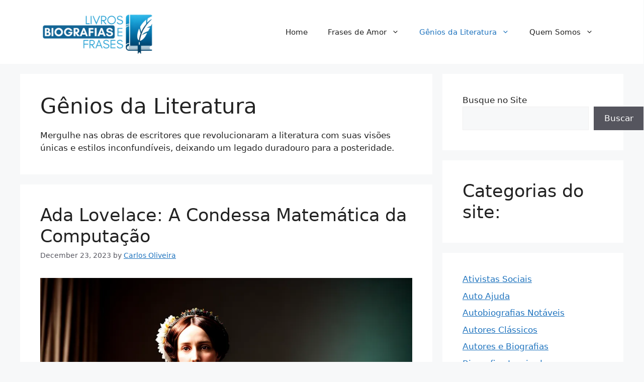

--- FILE ---
content_type: text/html; charset=UTF-8
request_url: https://www.livrosbiografiasefrases.com.br/category/genios-da-literatura/
body_size: 15583
content:
<!DOCTYPE html>
<html lang="en-US" prefix="og: https://ogp.me/ns#">
<head>
	<meta charset="UTF-8">
	    <style>
        #wpadminbar #wp-admin-bar-p404_free_top_button .ab-icon:before {
            content: "\f103";
            color: red;
            top: 2px;
        }
    </style>
<meta name="viewport" content="width=device-width, initial-scale=1">
<!-- Search Engine Optimization by Rank Math - https://rankmath.com/ -->
<title>Gênios da Literatura - Livro Biografia e Frases</title>
<meta name="description" content="Mergulhe nas obras de escritores que revolucionaram a literatura com suas visões únicas e estilos inconfundíveis, deixando um legado duradouro para a posteridade."/>
<meta name="robots" content="index, follow, max-snippet:-1, max-video-preview:-1, max-image-preview:large"/>
<link rel="canonical" href="https://www.livrosbiografiasefrases.com.br/category/genios-da-literatura/" />
<meta property="og:locale" content="en_US" />
<meta property="og:type" content="article" />
<meta property="og:title" content="Gênios da Literatura - Livro Biografia e Frases" />
<meta property="og:description" content="Mergulhe nas obras de escritores que revolucionaram a literatura com suas visões únicas e estilos inconfundíveis, deixando um legado duradouro para a posteridade." />
<meta property="og:url" content="https://www.livrosbiografiasefrases.com.br/category/genios-da-literatura/" />
<meta property="og:site_name" content="Livro Biografia e Frases" />
<meta name="twitter:card" content="summary_large_image" />
<meta name="twitter:title" content="Gênios da Literatura - Livro Biografia e Frases" />
<meta name="twitter:description" content="Mergulhe nas obras de escritores que revolucionaram a literatura com suas visões únicas e estilos inconfundíveis, deixando um legado duradouro para a posteridade." />
<meta name="twitter:label1" content="Posts" />
<meta name="twitter:data1" content="7" />
<script type="application/ld+json" class="rank-math-schema">{"@context":"https://schema.org","@graph":[{"@type":"Organization","@id":"https://www.livrosbiografiasefrases.com.br/#organization","name":"Livro Biografia e Frases","url":"https://www.livrosbiografiasefrases.com.br","logo":{"@type":"ImageObject","@id":"https://www.livrosbiografiasefrases.com.br/#logo","url":"https://imag.nyc3.digitaloceanspaces.com/lbf/2023/11/livros-biografias-frases-150x150.png","contentUrl":"https://imag.nyc3.digitaloceanspaces.com/lbf/2023/11/livros-biografias-frases-150x150.png","caption":"Livro Biografia e Frases","inLanguage":"en-US"}},{"@type":"WebSite","@id":"https://www.livrosbiografiasefrases.com.br/#website","url":"https://www.livrosbiografiasefrases.com.br","name":"Livro Biografia e Frases","publisher":{"@id":"https://www.livrosbiografiasefrases.com.br/#organization"},"inLanguage":"en-US"},{"@type":"CollectionPage","@id":"https://www.livrosbiografiasefrases.com.br/category/genios-da-literatura/#webpage","url":"https://www.livrosbiografiasefrases.com.br/category/genios-da-literatura/","name":"G\u00eanios da Literatura - Livro Biografia e Frases","isPartOf":{"@id":"https://www.livrosbiografiasefrases.com.br/#website"},"inLanguage":"en-US"}]}</script>
<!-- /Rank Math WordPress SEO plugin -->

<link rel="alternate" type="application/rss+xml" title="Livro Biografia e Frases &raquo; Feed" href="https://www.livrosbiografiasefrases.com.br/feed/" />
<link rel="alternate" type="application/rss+xml" title="Livro Biografia e Frases &raquo; Comments Feed" href="https://www.livrosbiografiasefrases.com.br/comments/feed/" />
<link rel="alternate" type="application/rss+xml" title="Livro Biografia e Frases &raquo; Gênios da Literatura Category Feed" href="https://www.livrosbiografiasefrases.com.br/category/genios-da-literatura/feed/" />
<style id='wp-img-auto-sizes-contain-inline-css'>
img:is([sizes=auto i],[sizes^="auto," i]){contain-intrinsic-size:3000px 1500px}
/*# sourceURL=wp-img-auto-sizes-contain-inline-css */
</style>
<style id='wp-emoji-styles-inline-css'>

	img.wp-smiley, img.emoji {
		display: inline !important;
		border: none !important;
		box-shadow: none !important;
		height: 1em !important;
		width: 1em !important;
		margin: 0 0.07em !important;
		vertical-align: -0.1em !important;
		background: none !important;
		padding: 0 !important;
	}
/*# sourceURL=wp-emoji-styles-inline-css */
</style>
<style id='wp-block-library-inline-css'>
:root{--wp-block-synced-color:#7a00df;--wp-block-synced-color--rgb:122,0,223;--wp-bound-block-color:var(--wp-block-synced-color);--wp-editor-canvas-background:#ddd;--wp-admin-theme-color:#007cba;--wp-admin-theme-color--rgb:0,124,186;--wp-admin-theme-color-darker-10:#006ba1;--wp-admin-theme-color-darker-10--rgb:0,107,160.5;--wp-admin-theme-color-darker-20:#005a87;--wp-admin-theme-color-darker-20--rgb:0,90,135;--wp-admin-border-width-focus:2px}@media (min-resolution:192dpi){:root{--wp-admin-border-width-focus:1.5px}}.wp-element-button{cursor:pointer}:root .has-very-light-gray-background-color{background-color:#eee}:root .has-very-dark-gray-background-color{background-color:#313131}:root .has-very-light-gray-color{color:#eee}:root .has-very-dark-gray-color{color:#313131}:root .has-vivid-green-cyan-to-vivid-cyan-blue-gradient-background{background:linear-gradient(135deg,#00d084,#0693e3)}:root .has-purple-crush-gradient-background{background:linear-gradient(135deg,#34e2e4,#4721fb 50%,#ab1dfe)}:root .has-hazy-dawn-gradient-background{background:linear-gradient(135deg,#faaca8,#dad0ec)}:root .has-subdued-olive-gradient-background{background:linear-gradient(135deg,#fafae1,#67a671)}:root .has-atomic-cream-gradient-background{background:linear-gradient(135deg,#fdd79a,#004a59)}:root .has-nightshade-gradient-background{background:linear-gradient(135deg,#330968,#31cdcf)}:root .has-midnight-gradient-background{background:linear-gradient(135deg,#020381,#2874fc)}:root{--wp--preset--font-size--normal:16px;--wp--preset--font-size--huge:42px}.has-regular-font-size{font-size:1em}.has-larger-font-size{font-size:2.625em}.has-normal-font-size{font-size:var(--wp--preset--font-size--normal)}.has-huge-font-size{font-size:var(--wp--preset--font-size--huge)}.has-text-align-center{text-align:center}.has-text-align-left{text-align:left}.has-text-align-right{text-align:right}.has-fit-text{white-space:nowrap!important}#end-resizable-editor-section{display:none}.aligncenter{clear:both}.items-justified-left{justify-content:flex-start}.items-justified-center{justify-content:center}.items-justified-right{justify-content:flex-end}.items-justified-space-between{justify-content:space-between}.screen-reader-text{border:0;clip-path:inset(50%);height:1px;margin:-1px;overflow:hidden;padding:0;position:absolute;width:1px;word-wrap:normal!important}.screen-reader-text:focus{background-color:#ddd;clip-path:none;color:#444;display:block;font-size:1em;height:auto;left:5px;line-height:normal;padding:15px 23px 14px;text-decoration:none;top:5px;width:auto;z-index:100000}html :where(.has-border-color){border-style:solid}html :where([style*=border-top-color]){border-top-style:solid}html :where([style*=border-right-color]){border-right-style:solid}html :where([style*=border-bottom-color]){border-bottom-style:solid}html :where([style*=border-left-color]){border-left-style:solid}html :where([style*=border-width]){border-style:solid}html :where([style*=border-top-width]){border-top-style:solid}html :where([style*=border-right-width]){border-right-style:solid}html :where([style*=border-bottom-width]){border-bottom-style:solid}html :where([style*=border-left-width]){border-left-style:solid}html :where(img[class*=wp-image-]){height:auto;max-width:100%}:where(figure){margin:0 0 1em}html :where(.is-position-sticky){--wp-admin--admin-bar--position-offset:var(--wp-admin--admin-bar--height,0px)}@media screen and (max-width:600px){html :where(.is-position-sticky){--wp-admin--admin-bar--position-offset:0px}}

/*# sourceURL=wp-block-library-inline-css */
</style><style id='wp-block-categories-inline-css'>
.wp-block-categories{box-sizing:border-box}.wp-block-categories.alignleft{margin-right:2em}.wp-block-categories.alignright{margin-left:2em}.wp-block-categories.wp-block-categories-dropdown.aligncenter{text-align:center}.wp-block-categories .wp-block-categories__label{display:block;width:100%}
/*# sourceURL=https://www.livrosbiografiasefrases.com.br/wp-includes/blocks/categories/style.min.css */
</style>
<style id='wp-block-heading-inline-css'>
h1:where(.wp-block-heading).has-background,h2:where(.wp-block-heading).has-background,h3:where(.wp-block-heading).has-background,h4:where(.wp-block-heading).has-background,h5:where(.wp-block-heading).has-background,h6:where(.wp-block-heading).has-background{padding:1.25em 2.375em}h1.has-text-align-left[style*=writing-mode]:where([style*=vertical-lr]),h1.has-text-align-right[style*=writing-mode]:where([style*=vertical-rl]),h2.has-text-align-left[style*=writing-mode]:where([style*=vertical-lr]),h2.has-text-align-right[style*=writing-mode]:where([style*=vertical-rl]),h3.has-text-align-left[style*=writing-mode]:where([style*=vertical-lr]),h3.has-text-align-right[style*=writing-mode]:where([style*=vertical-rl]),h4.has-text-align-left[style*=writing-mode]:where([style*=vertical-lr]),h4.has-text-align-right[style*=writing-mode]:where([style*=vertical-rl]),h5.has-text-align-left[style*=writing-mode]:where([style*=vertical-lr]),h5.has-text-align-right[style*=writing-mode]:where([style*=vertical-rl]),h6.has-text-align-left[style*=writing-mode]:where([style*=vertical-lr]),h6.has-text-align-right[style*=writing-mode]:where([style*=vertical-rl]){rotate:180deg}
/*# sourceURL=https://www.livrosbiografiasefrases.com.br/wp-includes/blocks/heading/style.min.css */
</style>
<style id='wp-block-search-inline-css'>
.wp-block-search__button{margin-left:10px;word-break:normal}.wp-block-search__button.has-icon{line-height:0}.wp-block-search__button svg{height:1.25em;min-height:24px;min-width:24px;width:1.25em;fill:currentColor;vertical-align:text-bottom}:where(.wp-block-search__button){border:1px solid #ccc;padding:6px 10px}.wp-block-search__inside-wrapper{display:flex;flex:auto;flex-wrap:nowrap;max-width:100%}.wp-block-search__label{width:100%}.wp-block-search.wp-block-search__button-only .wp-block-search__button{box-sizing:border-box;display:flex;flex-shrink:0;justify-content:center;margin-left:0;max-width:100%}.wp-block-search.wp-block-search__button-only .wp-block-search__inside-wrapper{min-width:0!important;transition-property:width}.wp-block-search.wp-block-search__button-only .wp-block-search__input{flex-basis:100%;transition-duration:.3s}.wp-block-search.wp-block-search__button-only.wp-block-search__searchfield-hidden,.wp-block-search.wp-block-search__button-only.wp-block-search__searchfield-hidden .wp-block-search__inside-wrapper{overflow:hidden}.wp-block-search.wp-block-search__button-only.wp-block-search__searchfield-hidden .wp-block-search__input{border-left-width:0!important;border-right-width:0!important;flex-basis:0;flex-grow:0;margin:0;min-width:0!important;padding-left:0!important;padding-right:0!important;width:0!important}:where(.wp-block-search__input){appearance:none;border:1px solid #949494;flex-grow:1;font-family:inherit;font-size:inherit;font-style:inherit;font-weight:inherit;letter-spacing:inherit;line-height:inherit;margin-left:0;margin-right:0;min-width:3rem;padding:8px;text-decoration:unset!important;text-transform:inherit}:where(.wp-block-search__button-inside .wp-block-search__inside-wrapper){background-color:#fff;border:1px solid #949494;box-sizing:border-box;padding:4px}:where(.wp-block-search__button-inside .wp-block-search__inside-wrapper) .wp-block-search__input{border:none;border-radius:0;padding:0 4px}:where(.wp-block-search__button-inside .wp-block-search__inside-wrapper) .wp-block-search__input:focus{outline:none}:where(.wp-block-search__button-inside .wp-block-search__inside-wrapper) :where(.wp-block-search__button){padding:4px 8px}.wp-block-search.aligncenter .wp-block-search__inside-wrapper{margin:auto}.wp-block[data-align=right] .wp-block-search.wp-block-search__button-only .wp-block-search__inside-wrapper{float:right}
/*# sourceURL=https://www.livrosbiografiasefrases.com.br/wp-includes/blocks/search/style.min.css */
</style>
<style id='global-styles-inline-css'>
:root{--wp--preset--aspect-ratio--square: 1;--wp--preset--aspect-ratio--4-3: 4/3;--wp--preset--aspect-ratio--3-4: 3/4;--wp--preset--aspect-ratio--3-2: 3/2;--wp--preset--aspect-ratio--2-3: 2/3;--wp--preset--aspect-ratio--16-9: 16/9;--wp--preset--aspect-ratio--9-16: 9/16;--wp--preset--color--black: #000000;--wp--preset--color--cyan-bluish-gray: #abb8c3;--wp--preset--color--white: #ffffff;--wp--preset--color--pale-pink: #f78da7;--wp--preset--color--vivid-red: #cf2e2e;--wp--preset--color--luminous-vivid-orange: #ff6900;--wp--preset--color--luminous-vivid-amber: #fcb900;--wp--preset--color--light-green-cyan: #7bdcb5;--wp--preset--color--vivid-green-cyan: #00d084;--wp--preset--color--pale-cyan-blue: #8ed1fc;--wp--preset--color--vivid-cyan-blue: #0693e3;--wp--preset--color--vivid-purple: #9b51e0;--wp--preset--color--contrast: var(--contrast);--wp--preset--color--contrast-2: var(--contrast-2);--wp--preset--color--contrast-3: var(--contrast-3);--wp--preset--color--base: var(--base);--wp--preset--color--base-2: var(--base-2);--wp--preset--color--base-3: var(--base-3);--wp--preset--color--accent: var(--accent);--wp--preset--gradient--vivid-cyan-blue-to-vivid-purple: linear-gradient(135deg,rgb(6,147,227) 0%,rgb(155,81,224) 100%);--wp--preset--gradient--light-green-cyan-to-vivid-green-cyan: linear-gradient(135deg,rgb(122,220,180) 0%,rgb(0,208,130) 100%);--wp--preset--gradient--luminous-vivid-amber-to-luminous-vivid-orange: linear-gradient(135deg,rgb(252,185,0) 0%,rgb(255,105,0) 100%);--wp--preset--gradient--luminous-vivid-orange-to-vivid-red: linear-gradient(135deg,rgb(255,105,0) 0%,rgb(207,46,46) 100%);--wp--preset--gradient--very-light-gray-to-cyan-bluish-gray: linear-gradient(135deg,rgb(238,238,238) 0%,rgb(169,184,195) 100%);--wp--preset--gradient--cool-to-warm-spectrum: linear-gradient(135deg,rgb(74,234,220) 0%,rgb(151,120,209) 20%,rgb(207,42,186) 40%,rgb(238,44,130) 60%,rgb(251,105,98) 80%,rgb(254,248,76) 100%);--wp--preset--gradient--blush-light-purple: linear-gradient(135deg,rgb(255,206,236) 0%,rgb(152,150,240) 100%);--wp--preset--gradient--blush-bordeaux: linear-gradient(135deg,rgb(254,205,165) 0%,rgb(254,45,45) 50%,rgb(107,0,62) 100%);--wp--preset--gradient--luminous-dusk: linear-gradient(135deg,rgb(255,203,112) 0%,rgb(199,81,192) 50%,rgb(65,88,208) 100%);--wp--preset--gradient--pale-ocean: linear-gradient(135deg,rgb(255,245,203) 0%,rgb(182,227,212) 50%,rgb(51,167,181) 100%);--wp--preset--gradient--electric-grass: linear-gradient(135deg,rgb(202,248,128) 0%,rgb(113,206,126) 100%);--wp--preset--gradient--midnight: linear-gradient(135deg,rgb(2,3,129) 0%,rgb(40,116,252) 100%);--wp--preset--font-size--small: 13px;--wp--preset--font-size--medium: 20px;--wp--preset--font-size--large: 36px;--wp--preset--font-size--x-large: 42px;--wp--preset--spacing--20: 0.44rem;--wp--preset--spacing--30: 0.67rem;--wp--preset--spacing--40: 1rem;--wp--preset--spacing--50: 1.5rem;--wp--preset--spacing--60: 2.25rem;--wp--preset--spacing--70: 3.38rem;--wp--preset--spacing--80: 5.06rem;--wp--preset--shadow--natural: 6px 6px 9px rgba(0, 0, 0, 0.2);--wp--preset--shadow--deep: 12px 12px 50px rgba(0, 0, 0, 0.4);--wp--preset--shadow--sharp: 6px 6px 0px rgba(0, 0, 0, 0.2);--wp--preset--shadow--outlined: 6px 6px 0px -3px rgb(255, 255, 255), 6px 6px rgb(0, 0, 0);--wp--preset--shadow--crisp: 6px 6px 0px rgb(0, 0, 0);}:where(.is-layout-flex){gap: 0.5em;}:where(.is-layout-grid){gap: 0.5em;}body .is-layout-flex{display: flex;}.is-layout-flex{flex-wrap: wrap;align-items: center;}.is-layout-flex > :is(*, div){margin: 0;}body .is-layout-grid{display: grid;}.is-layout-grid > :is(*, div){margin: 0;}:where(.wp-block-columns.is-layout-flex){gap: 2em;}:where(.wp-block-columns.is-layout-grid){gap: 2em;}:where(.wp-block-post-template.is-layout-flex){gap: 1.25em;}:where(.wp-block-post-template.is-layout-grid){gap: 1.25em;}.has-black-color{color: var(--wp--preset--color--black) !important;}.has-cyan-bluish-gray-color{color: var(--wp--preset--color--cyan-bluish-gray) !important;}.has-white-color{color: var(--wp--preset--color--white) !important;}.has-pale-pink-color{color: var(--wp--preset--color--pale-pink) !important;}.has-vivid-red-color{color: var(--wp--preset--color--vivid-red) !important;}.has-luminous-vivid-orange-color{color: var(--wp--preset--color--luminous-vivid-orange) !important;}.has-luminous-vivid-amber-color{color: var(--wp--preset--color--luminous-vivid-amber) !important;}.has-light-green-cyan-color{color: var(--wp--preset--color--light-green-cyan) !important;}.has-vivid-green-cyan-color{color: var(--wp--preset--color--vivid-green-cyan) !important;}.has-pale-cyan-blue-color{color: var(--wp--preset--color--pale-cyan-blue) !important;}.has-vivid-cyan-blue-color{color: var(--wp--preset--color--vivid-cyan-blue) !important;}.has-vivid-purple-color{color: var(--wp--preset--color--vivid-purple) !important;}.has-black-background-color{background-color: var(--wp--preset--color--black) !important;}.has-cyan-bluish-gray-background-color{background-color: var(--wp--preset--color--cyan-bluish-gray) !important;}.has-white-background-color{background-color: var(--wp--preset--color--white) !important;}.has-pale-pink-background-color{background-color: var(--wp--preset--color--pale-pink) !important;}.has-vivid-red-background-color{background-color: var(--wp--preset--color--vivid-red) !important;}.has-luminous-vivid-orange-background-color{background-color: var(--wp--preset--color--luminous-vivid-orange) !important;}.has-luminous-vivid-amber-background-color{background-color: var(--wp--preset--color--luminous-vivid-amber) !important;}.has-light-green-cyan-background-color{background-color: var(--wp--preset--color--light-green-cyan) !important;}.has-vivid-green-cyan-background-color{background-color: var(--wp--preset--color--vivid-green-cyan) !important;}.has-pale-cyan-blue-background-color{background-color: var(--wp--preset--color--pale-cyan-blue) !important;}.has-vivid-cyan-blue-background-color{background-color: var(--wp--preset--color--vivid-cyan-blue) !important;}.has-vivid-purple-background-color{background-color: var(--wp--preset--color--vivid-purple) !important;}.has-black-border-color{border-color: var(--wp--preset--color--black) !important;}.has-cyan-bluish-gray-border-color{border-color: var(--wp--preset--color--cyan-bluish-gray) !important;}.has-white-border-color{border-color: var(--wp--preset--color--white) !important;}.has-pale-pink-border-color{border-color: var(--wp--preset--color--pale-pink) !important;}.has-vivid-red-border-color{border-color: var(--wp--preset--color--vivid-red) !important;}.has-luminous-vivid-orange-border-color{border-color: var(--wp--preset--color--luminous-vivid-orange) !important;}.has-luminous-vivid-amber-border-color{border-color: var(--wp--preset--color--luminous-vivid-amber) !important;}.has-light-green-cyan-border-color{border-color: var(--wp--preset--color--light-green-cyan) !important;}.has-vivid-green-cyan-border-color{border-color: var(--wp--preset--color--vivid-green-cyan) !important;}.has-pale-cyan-blue-border-color{border-color: var(--wp--preset--color--pale-cyan-blue) !important;}.has-vivid-cyan-blue-border-color{border-color: var(--wp--preset--color--vivid-cyan-blue) !important;}.has-vivid-purple-border-color{border-color: var(--wp--preset--color--vivid-purple) !important;}.has-vivid-cyan-blue-to-vivid-purple-gradient-background{background: var(--wp--preset--gradient--vivid-cyan-blue-to-vivid-purple) !important;}.has-light-green-cyan-to-vivid-green-cyan-gradient-background{background: var(--wp--preset--gradient--light-green-cyan-to-vivid-green-cyan) !important;}.has-luminous-vivid-amber-to-luminous-vivid-orange-gradient-background{background: var(--wp--preset--gradient--luminous-vivid-amber-to-luminous-vivid-orange) !important;}.has-luminous-vivid-orange-to-vivid-red-gradient-background{background: var(--wp--preset--gradient--luminous-vivid-orange-to-vivid-red) !important;}.has-very-light-gray-to-cyan-bluish-gray-gradient-background{background: var(--wp--preset--gradient--very-light-gray-to-cyan-bluish-gray) !important;}.has-cool-to-warm-spectrum-gradient-background{background: var(--wp--preset--gradient--cool-to-warm-spectrum) !important;}.has-blush-light-purple-gradient-background{background: var(--wp--preset--gradient--blush-light-purple) !important;}.has-blush-bordeaux-gradient-background{background: var(--wp--preset--gradient--blush-bordeaux) !important;}.has-luminous-dusk-gradient-background{background: var(--wp--preset--gradient--luminous-dusk) !important;}.has-pale-ocean-gradient-background{background: var(--wp--preset--gradient--pale-ocean) !important;}.has-electric-grass-gradient-background{background: var(--wp--preset--gradient--electric-grass) !important;}.has-midnight-gradient-background{background: var(--wp--preset--gradient--midnight) !important;}.has-small-font-size{font-size: var(--wp--preset--font-size--small) !important;}.has-medium-font-size{font-size: var(--wp--preset--font-size--medium) !important;}.has-large-font-size{font-size: var(--wp--preset--font-size--large) !important;}.has-x-large-font-size{font-size: var(--wp--preset--font-size--x-large) !important;}
/*# sourceURL=global-styles-inline-css */
</style>

<style id='classic-theme-styles-inline-css'>
/*! This file is auto-generated */
.wp-block-button__link{color:#fff;background-color:#32373c;border-radius:9999px;box-shadow:none;text-decoration:none;padding:calc(.667em + 2px) calc(1.333em + 2px);font-size:1.125em}.wp-block-file__button{background:#32373c;color:#fff;text-decoration:none}
/*# sourceURL=/wp-includes/css/classic-themes.min.css */
</style>
<link rel='stylesheet' id='generate-style-css' href='https://www.livrosbiografiasefrases.com.br/wp-content/themes/generatepress/assets/css/main.min.css?ver=3.5.1' media='all' />
<style id='generate-style-inline-css'>
body{background-color:var(--base-2);color:var(--contrast);}a{color:var(--accent);}a{text-decoration:underline;}.entry-title a, .site-branding a, a.button, .wp-block-button__link, .main-navigation a{text-decoration:none;}a:hover, a:focus, a:active{color:var(--contrast);}.wp-block-group__inner-container{max-width:1200px;margin-left:auto;margin-right:auto;}.site-header .header-image{width:240px;}:root{--contrast:#222222;--contrast-2:#575760;--contrast-3:#b2b2be;--base:#f0f0f0;--base-2:#f7f8f9;--base-3:#ffffff;--accent:#1e73be;}:root .has-contrast-color{color:var(--contrast);}:root .has-contrast-background-color{background-color:var(--contrast);}:root .has-contrast-2-color{color:var(--contrast-2);}:root .has-contrast-2-background-color{background-color:var(--contrast-2);}:root .has-contrast-3-color{color:var(--contrast-3);}:root .has-contrast-3-background-color{background-color:var(--contrast-3);}:root .has-base-color{color:var(--base);}:root .has-base-background-color{background-color:var(--base);}:root .has-base-2-color{color:var(--base-2);}:root .has-base-2-background-color{background-color:var(--base-2);}:root .has-base-3-color{color:var(--base-3);}:root .has-base-3-background-color{background-color:var(--base-3);}:root .has-accent-color{color:var(--accent);}:root .has-accent-background-color{background-color:var(--accent);}.top-bar{background-color:#636363;color:#ffffff;}.top-bar a{color:#ffffff;}.top-bar a:hover{color:#303030;}.site-header{background-color:var(--base-3);}.main-title a,.main-title a:hover{color:var(--contrast);}.site-description{color:var(--contrast-2);}.mobile-menu-control-wrapper .menu-toggle,.mobile-menu-control-wrapper .menu-toggle:hover,.mobile-menu-control-wrapper .menu-toggle:focus,.has-inline-mobile-toggle #site-navigation.toggled{background-color:rgba(0, 0, 0, 0.02);}.main-navigation,.main-navigation ul ul{background-color:var(--base-3);}.main-navigation .main-nav ul li a, .main-navigation .menu-toggle, .main-navigation .menu-bar-items{color:var(--contrast);}.main-navigation .main-nav ul li:not([class*="current-menu-"]):hover > a, .main-navigation .main-nav ul li:not([class*="current-menu-"]):focus > a, .main-navigation .main-nav ul li.sfHover:not([class*="current-menu-"]) > a, .main-navigation .menu-bar-item:hover > a, .main-navigation .menu-bar-item.sfHover > a{color:var(--accent);}button.menu-toggle:hover,button.menu-toggle:focus{color:var(--contrast);}.main-navigation .main-nav ul li[class*="current-menu-"] > a{color:var(--accent);}.navigation-search input[type="search"],.navigation-search input[type="search"]:active, .navigation-search input[type="search"]:focus, .main-navigation .main-nav ul li.search-item.active > a, .main-navigation .menu-bar-items .search-item.active > a{color:var(--accent);}.main-navigation ul ul{background-color:var(--base);}.separate-containers .inside-article, .separate-containers .comments-area, .separate-containers .page-header, .one-container .container, .separate-containers .paging-navigation, .inside-page-header{background-color:var(--base-3);}.entry-title a{color:var(--contrast);}.entry-title a:hover{color:var(--contrast-2);}.entry-meta{color:var(--contrast-2);}.sidebar .widget{background-color:var(--base-3);}.footer-widgets{background-color:var(--base-3);}.site-info{background-color:var(--base-3);}input[type="text"],input[type="email"],input[type="url"],input[type="password"],input[type="search"],input[type="tel"],input[type="number"],textarea,select{color:var(--contrast);background-color:var(--base-2);border-color:var(--base);}input[type="text"]:focus,input[type="email"]:focus,input[type="url"]:focus,input[type="password"]:focus,input[type="search"]:focus,input[type="tel"]:focus,input[type="number"]:focus,textarea:focus,select:focus{color:var(--contrast);background-color:var(--base-2);border-color:var(--contrast-3);}button,html input[type="button"],input[type="reset"],input[type="submit"],a.button,a.wp-block-button__link:not(.has-background){color:#ffffff;background-color:#55555e;}button:hover,html input[type="button"]:hover,input[type="reset"]:hover,input[type="submit"]:hover,a.button:hover,button:focus,html input[type="button"]:focus,input[type="reset"]:focus,input[type="submit"]:focus,a.button:focus,a.wp-block-button__link:not(.has-background):active,a.wp-block-button__link:not(.has-background):focus,a.wp-block-button__link:not(.has-background):hover{color:#ffffff;background-color:#3f4047;}a.generate-back-to-top{background-color:rgba( 0,0,0,0.4 );color:#ffffff;}a.generate-back-to-top:hover,a.generate-back-to-top:focus{background-color:rgba( 0,0,0,0.6 );color:#ffffff;}:root{--gp-search-modal-bg-color:var(--base-3);--gp-search-modal-text-color:var(--contrast);--gp-search-modal-overlay-bg-color:rgba(0,0,0,0.2);}@media (max-width:768px){.main-navigation .menu-bar-item:hover > a, .main-navigation .menu-bar-item.sfHover > a{background:none;color:var(--contrast);}}.nav-below-header .main-navigation .inside-navigation.grid-container, .nav-above-header .main-navigation .inside-navigation.grid-container{padding:0px 20px 0px 20px;}.site-main .wp-block-group__inner-container{padding:40px;}.separate-containers .paging-navigation{padding-top:20px;padding-bottom:20px;}.entry-content .alignwide, body:not(.no-sidebar) .entry-content .alignfull{margin-left:-40px;width:calc(100% + 80px);max-width:calc(100% + 80px);}.rtl .menu-item-has-children .dropdown-menu-toggle{padding-left:20px;}.rtl .main-navigation .main-nav ul li.menu-item-has-children > a{padding-right:20px;}@media (max-width:768px){.separate-containers .inside-article, .separate-containers .comments-area, .separate-containers .page-header, .separate-containers .paging-navigation, .one-container .site-content, .inside-page-header{padding:30px;}.site-main .wp-block-group__inner-container{padding:30px;}.inside-top-bar{padding-right:30px;padding-left:30px;}.inside-header{padding-right:30px;padding-left:30px;}.widget-area .widget{padding-top:30px;padding-right:30px;padding-bottom:30px;padding-left:30px;}.footer-widgets-container{padding-top:30px;padding-right:30px;padding-bottom:30px;padding-left:30px;}.inside-site-info{padding-right:30px;padding-left:30px;}.entry-content .alignwide, body:not(.no-sidebar) .entry-content .alignfull{margin-left:-30px;width:calc(100% + 60px);max-width:calc(100% + 60px);}.one-container .site-main .paging-navigation{margin-bottom:20px;}}/* End cached CSS */.is-right-sidebar{width:30%;}.is-left-sidebar{width:30%;}.site-content .content-area{width:70%;}@media (max-width:768px){.main-navigation .menu-toggle,.sidebar-nav-mobile:not(#sticky-placeholder){display:block;}.main-navigation ul,.gen-sidebar-nav,.main-navigation:not(.slideout-navigation):not(.toggled) .main-nav > ul,.has-inline-mobile-toggle #site-navigation .inside-navigation > *:not(.navigation-search):not(.main-nav){display:none;}.nav-align-right .inside-navigation,.nav-align-center .inside-navigation{justify-content:space-between;}.has-inline-mobile-toggle .mobile-menu-control-wrapper{display:flex;flex-wrap:wrap;}.has-inline-mobile-toggle .inside-header{flex-direction:row;text-align:left;flex-wrap:wrap;}.has-inline-mobile-toggle .header-widget,.has-inline-mobile-toggle #site-navigation{flex-basis:100%;}.nav-float-left .has-inline-mobile-toggle #site-navigation{order:10;}}
/*# sourceURL=generate-style-inline-css */
</style>
<style id='akismet-widget-style-inline-css'>

			.a-stats {
				--akismet-color-mid-green: #357b49;
				--akismet-color-white: #fff;
				--akismet-color-light-grey: #f6f7f7;

				max-width: 350px;
				width: auto;
			}

			.a-stats * {
				all: unset;
				box-sizing: border-box;
			}

			.a-stats strong {
				font-weight: 600;
			}

			.a-stats a.a-stats__link,
			.a-stats a.a-stats__link:visited,
			.a-stats a.a-stats__link:active {
				background: var(--akismet-color-mid-green);
				border: none;
				box-shadow: none;
				border-radius: 8px;
				color: var(--akismet-color-white);
				cursor: pointer;
				display: block;
				font-family: -apple-system, BlinkMacSystemFont, 'Segoe UI', 'Roboto', 'Oxygen-Sans', 'Ubuntu', 'Cantarell', 'Helvetica Neue', sans-serif;
				font-weight: 500;
				padding: 12px;
				text-align: center;
				text-decoration: none;
				transition: all 0.2s ease;
			}

			/* Extra specificity to deal with TwentyTwentyOne focus style */
			.widget .a-stats a.a-stats__link:focus {
				background: var(--akismet-color-mid-green);
				color: var(--akismet-color-white);
				text-decoration: none;
			}

			.a-stats a.a-stats__link:hover {
				filter: brightness(110%);
				box-shadow: 0 4px 12px rgba(0, 0, 0, 0.06), 0 0 2px rgba(0, 0, 0, 0.16);
			}

			.a-stats .count {
				color: var(--akismet-color-white);
				display: block;
				font-size: 1.5em;
				line-height: 1.4;
				padding: 0 13px;
				white-space: nowrap;
			}
		
/*# sourceURL=akismet-widget-style-inline-css */
</style>
<link rel="https://api.w.org/" href="https://www.livrosbiografiasefrases.com.br/wp-json/" /><link rel="alternate" title="JSON" type="application/json" href="https://www.livrosbiografiasefrases.com.br/wp-json/wp/v2/categories/8" /><link rel="EditURI" type="application/rsd+xml" title="RSD" href="https://www.livrosbiografiasefrases.com.br/xmlrpc.php?rsd" />
<meta name="generator" content="WordPress 6.9" />
<style type="text/css">.aawp .aawp-tb__row--highlight{background-color:#256aaf;}.aawp .aawp-tb__row--highlight{color:#fff;}.aawp .aawp-tb__row--highlight a{color:#fff;}</style><link rel="icon" href="https://imag.nyc3.digitaloceanspaces.com/lbf/2023/11/cropped-LOGO-pequena-32x32.jpg" sizes="32x32" />
<link rel="icon" href="https://imag.nyc3.digitaloceanspaces.com/lbf/2023/11/cropped-LOGO-pequena-192x192.jpg" sizes="192x192" />
<link rel="apple-touch-icon" href="https://imag.nyc3.digitaloceanspaces.com/lbf/2023/11/cropped-LOGO-pequena-180x180.jpg" />
<meta name="msapplication-TileImage" content="https://imag.nyc3.digitaloceanspaces.com/lbf/2023/11/cropped-LOGO-pequena-270x270.jpg" />
		<style id="wp-custom-css">
			.entry-content img {
 clip-path: inset(0 0 15% 0); /* Recorta 10% da parte inferior da imagem */
 margin-bottom: -50px;	
}
.featured-image {
    display: none; /* Isso irá esconder a imagem destacada */
	
}
		</style>
		</head>

<body class="archive category category-genios-da-literatura category-8 wp-custom-logo wp-embed-responsive wp-theme-generatepress aawp-custom right-sidebar nav-float-right separate-containers header-aligned-left dropdown-hover" itemtype="https://schema.org/Blog" itemscope>
	<a class="screen-reader-text skip-link" href="#content" title="Skip to content">Skip to content</a>		<header class="site-header has-inline-mobile-toggle" id="masthead" aria-label="Site"  itemtype="https://schema.org/WPHeader" itemscope>
			<div class="inside-header grid-container">
				<div class="site-logo">
					<a href="https://www.livrosbiografiasefrases.com.br/" rel="home">
						<img  class="header-image is-logo-image" alt="Livro Biografia e Frases" src="https://imag.nyc3.digitaloceanspaces.com/lbf/2023/11/livros-biografias-frases.png" width="550" height="200" />
					</a>
				</div>	<nav class="main-navigation mobile-menu-control-wrapper" id="mobile-menu-control-wrapper" aria-label="Mobile Toggle">
				<button data-nav="site-navigation" class="menu-toggle" aria-controls="primary-menu" aria-expanded="false">
			<span class="gp-icon icon-menu-bars"><svg viewBox="0 0 512 512" aria-hidden="true" xmlns="http://www.w3.org/2000/svg" width="1em" height="1em"><path d="M0 96c0-13.255 10.745-24 24-24h464c13.255 0 24 10.745 24 24s-10.745 24-24 24H24c-13.255 0-24-10.745-24-24zm0 160c0-13.255 10.745-24 24-24h464c13.255 0 24 10.745 24 24s-10.745 24-24 24H24c-13.255 0-24-10.745-24-24zm0 160c0-13.255 10.745-24 24-24h464c13.255 0 24 10.745 24 24s-10.745 24-24 24H24c-13.255 0-24-10.745-24-24z" /></svg><svg viewBox="0 0 512 512" aria-hidden="true" xmlns="http://www.w3.org/2000/svg" width="1em" height="1em"><path d="M71.029 71.029c9.373-9.372 24.569-9.372 33.942 0L256 222.059l151.029-151.03c9.373-9.372 24.569-9.372 33.942 0 9.372 9.373 9.372 24.569 0 33.942L289.941 256l151.03 151.029c9.372 9.373 9.372 24.569 0 33.942-9.373 9.372-24.569 9.372-33.942 0L256 289.941l-151.029 151.03c-9.373 9.372-24.569 9.372-33.942 0-9.372-9.373-9.372-24.569 0-33.942L222.059 256 71.029 104.971c-9.372-9.373-9.372-24.569 0-33.942z" /></svg></span><span class="screen-reader-text">Menu</span>		</button>
	</nav>
			<nav class="main-navigation sub-menu-right" id="site-navigation" aria-label="Primary"  itemtype="https://schema.org/SiteNavigationElement" itemscope>
			<div class="inside-navigation grid-container">
								<button class="menu-toggle" aria-controls="primary-menu" aria-expanded="false">
					<span class="gp-icon icon-menu-bars"><svg viewBox="0 0 512 512" aria-hidden="true" xmlns="http://www.w3.org/2000/svg" width="1em" height="1em"><path d="M0 96c0-13.255 10.745-24 24-24h464c13.255 0 24 10.745 24 24s-10.745 24-24 24H24c-13.255 0-24-10.745-24-24zm0 160c0-13.255 10.745-24 24-24h464c13.255 0 24 10.745 24 24s-10.745 24-24 24H24c-13.255 0-24-10.745-24-24zm0 160c0-13.255 10.745-24 24-24h464c13.255 0 24 10.745 24 24s-10.745 24-24 24H24c-13.255 0-24-10.745-24-24z" /></svg><svg viewBox="0 0 512 512" aria-hidden="true" xmlns="http://www.w3.org/2000/svg" width="1em" height="1em"><path d="M71.029 71.029c9.373-9.372 24.569-9.372 33.942 0L256 222.059l151.029-151.03c9.373-9.372 24.569-9.372 33.942 0 9.372 9.373 9.372 24.569 0 33.942L289.941 256l151.03 151.029c9.372 9.373 9.372 24.569 0 33.942-9.373 9.372-24.569 9.372-33.942 0L256 289.941l-151.029 151.03c-9.373 9.372-24.569 9.372-33.942 0-9.372-9.373-9.372-24.569 0-33.942L222.059 256 71.029 104.971c-9.372-9.373-9.372-24.569 0-33.942z" /></svg></span><span class="mobile-menu">Menu</span>				</button>
				<div id="primary-menu" class="main-nav"><ul id="menu-menu" class=" menu sf-menu"><li id="menu-item-65" class="menu-item menu-item-type-custom menu-item-object-custom menu-item-home menu-item-65"><a href="https://www.livrosbiografiasefrases.com.br/">Home</a></li>
<li id="menu-item-49" class="menu-item menu-item-type-taxonomy menu-item-object-category menu-item-has-children menu-item-49"><a href="https://www.livrosbiografiasefrases.com.br/category/frases-de-amor/">Frases de Amor<span role="presentation" class="dropdown-menu-toggle"><span class="gp-icon icon-arrow"><svg viewBox="0 0 330 512" aria-hidden="true" xmlns="http://www.w3.org/2000/svg" width="1em" height="1em"><path d="M305.913 197.085c0 2.266-1.133 4.815-2.833 6.514L171.087 335.593c-1.7 1.7-4.249 2.832-6.515 2.832s-4.815-1.133-6.515-2.832L26.064 203.599c-1.7-1.7-2.832-4.248-2.832-6.514s1.132-4.816 2.832-6.515l14.162-14.163c1.7-1.699 3.966-2.832 6.515-2.832 2.266 0 4.815 1.133 6.515 2.832l111.316 111.317 111.316-111.317c1.7-1.699 4.249-2.832 6.515-2.832s4.815 1.133 6.515 2.832l14.162 14.163c1.7 1.7 2.833 4.249 2.833 6.515z" /></svg></span></span></a>
<ul class="sub-menu">
	<li id="menu-item-41" class="menu-item menu-item-type-taxonomy menu-item-object-category menu-item-41"><a href="https://www.livrosbiografiasefrases.com.br/category/autores-classicos/">Autores Clássicos</a></li>
	<li id="menu-item-40" class="menu-item menu-item-type-taxonomy menu-item-object-category menu-item-40"><a href="https://www.livrosbiografiasefrases.com.br/category/autobiografias-notaveis/">Autobiografias Notáveis</a></li>
	<li id="menu-item-42" class="menu-item menu-item-type-taxonomy menu-item-object-category menu-item-42"><a href="https://www.livrosbiografiasefrases.com.br/category/biografias-inspiradoras/">Biografias Inspiradoras</a></li>
	<li id="menu-item-43" class="menu-item menu-item-type-taxonomy menu-item-object-category menu-item-43"><a href="https://www.livrosbiografiasefrases.com.br/category/citacoes-de-filmes/">Citações de Filmes</a></li>
	<li id="menu-item-44" class="menu-item menu-item-type-taxonomy menu-item-object-category menu-item-44"><a href="https://www.livrosbiografiasefrases.com.br/category/colecao-de-poetas/">Coleção de Poetas</a></li>
	<li id="menu-item-45" class="menu-item menu-item-type-taxonomy menu-item-object-category menu-item-45"><a href="https://www.livrosbiografiasefrases.com.br/category/empoderamento-feminino/">Empoderamento Feminino</a></li>
	<li id="menu-item-50" class="menu-item menu-item-type-taxonomy menu-item-object-category menu-item-50"><a href="https://www.livrosbiografiasefrases.com.br/category/frases-de-empreendedores/">Frases de Empreendedores</a></li>
	<li id="menu-item-51" class="menu-item menu-item-type-taxonomy menu-item-object-category menu-item-51"><a href="https://www.livrosbiografiasefrases.com.br/category/frases-de-sabedoria/">Frases de Sabedoria</a></li>
	<li id="menu-item-58" class="menu-item menu-item-type-taxonomy menu-item-object-category menu-item-58"><a href="https://www.livrosbiografiasefrases.com.br/category/literatura-infantojuvenil/">Literatura Infantojuvenil</a></li>
	<li id="menu-item-52" class="menu-item menu-item-type-taxonomy menu-item-object-category menu-item-52"><a href="https://www.livrosbiografiasefrases.com.br/category/frases-motivacionais/">Frases Motivacionais</a></li>
</ul>
</li>
<li id="menu-item-53" class="menu-item menu-item-type-taxonomy menu-item-object-category current-menu-item menu-item-has-children menu-item-53"><a href="https://www.livrosbiografiasefrases.com.br/category/genios-da-literatura/" aria-current="page">Gênios da Literatura<span role="presentation" class="dropdown-menu-toggle"><span class="gp-icon icon-arrow"><svg viewBox="0 0 330 512" aria-hidden="true" xmlns="http://www.w3.org/2000/svg" width="1em" height="1em"><path d="M305.913 197.085c0 2.266-1.133 4.815-2.833 6.514L171.087 335.593c-1.7 1.7-4.249 2.832-6.515 2.832s-4.815-1.133-6.515-2.832L26.064 203.599c-1.7-1.7-2.832-4.248-2.832-6.514s1.132-4.816 2.832-6.515l14.162-14.163c1.7-1.699 3.966-2.832 6.515-2.832 2.266 0 4.815 1.133 6.515 2.832l111.316 111.317 111.316-111.317c1.7-1.699 4.249-2.832 6.515-2.832s4.815 1.133 6.515 2.832l14.162 14.163c1.7 1.7 2.833 4.249 2.833 6.515z" /></svg></span></span></a>
<ul class="sub-menu">
	<li id="menu-item-39" class="menu-item menu-item-type-taxonomy menu-item-object-category menu-item-39"><a href="https://www.livrosbiografiasefrases.com.br/category/ativistas-sociais/">Ativistas Sociais</a></li>
	<li id="menu-item-46" class="menu-item menu-item-type-taxonomy menu-item-object-category menu-item-46"><a href="https://www.livrosbiografiasefrases.com.br/category/escritores-contemporaneos/">Escritores Contemporâneos</a></li>
	<li id="menu-item-47" class="menu-item menu-item-type-taxonomy menu-item-object-category menu-item-47"><a href="https://www.livrosbiografiasefrases.com.br/category/figuras-historicas/">Figuras Históricas</a></li>
	<li id="menu-item-48" class="menu-item menu-item-type-taxonomy menu-item-object-category menu-item-48"><a href="https://www.livrosbiografiasefrases.com.br/category/filosofos-e-pensadores/">Filósofos e Pensadores</a></li>
	<li id="menu-item-54" class="menu-item menu-item-type-taxonomy menu-item-object-category menu-item-54"><a href="https://www.livrosbiografiasefrases.com.br/category/historias-de-sucesso/">Histórias de Sucesso</a></li>
	<li id="menu-item-55" class="menu-item menu-item-type-taxonomy menu-item-object-category menu-item-55"><a href="https://www.livrosbiografiasefrases.com.br/category/icones-da-musica/">Ícones da Música</a></li>
	<li id="menu-item-56" class="menu-item menu-item-type-taxonomy menu-item-object-category menu-item-56"><a href="https://www.livrosbiografiasefrases.com.br/category/lendas-do-esporte/">Lendas do Esporte</a></li>
	<li id="menu-item-60" class="menu-item menu-item-type-taxonomy menu-item-object-category menu-item-60"><a href="https://www.livrosbiografiasefrases.com.br/category/pensadores-modernos/">Pensadores Modernos</a></li>
	<li id="menu-item-61" class="menu-item menu-item-type-taxonomy menu-item-object-category menu-item-61"><a href="https://www.livrosbiografiasefrases.com.br/category/pioneiros-da-ciencia/">Pioneiros da Ciência</a></li>
	<li id="menu-item-59" class="menu-item menu-item-type-taxonomy menu-item-object-category menu-item-59"><a href="https://www.livrosbiografiasefrases.com.br/category/memorias-de-atletas/">Memórias de Atletas</a></li>
	<li id="menu-item-57" class="menu-item menu-item-type-taxonomy menu-item-object-category menu-item-57"><a href="https://www.livrosbiografiasefrases.com.br/category/lideres-mundiais/">Líderes Mundiais</a></li>
	<li id="menu-item-63" class="menu-item menu-item-type-taxonomy menu-item-object-category menu-item-63"><a href="https://www.livrosbiografiasefrases.com.br/category/vidas-de-santos/">Vidas de Santos</a></li>
	<li id="menu-item-64" class="menu-item menu-item-type-taxonomy menu-item-object-category menu-item-64"><a href="https://www.livrosbiografiasefrases.com.br/category/visionarios-da-tecnologia/">Visionários da Tecnologia</a></li>
</ul>
</li>
<li id="menu-item-68" class="menu-item menu-item-type-post_type menu-item-object-page menu-item-has-children menu-item-68"><a href="https://www.livrosbiografiasefrases.com.br/quem-somos/">Quem Somos<span role="presentation" class="dropdown-menu-toggle"><span class="gp-icon icon-arrow"><svg viewBox="0 0 330 512" aria-hidden="true" xmlns="http://www.w3.org/2000/svg" width="1em" height="1em"><path d="M305.913 197.085c0 2.266-1.133 4.815-2.833 6.514L171.087 335.593c-1.7 1.7-4.249 2.832-6.515 2.832s-4.815-1.133-6.515-2.832L26.064 203.599c-1.7-1.7-2.832-4.248-2.832-6.514s1.132-4.816 2.832-6.515l14.162-14.163c1.7-1.699 3.966-2.832 6.515-2.832 2.266 0 4.815 1.133 6.515 2.832l111.316 111.317 111.316-111.317c1.7-1.699 4.249-2.832 6.515-2.832s4.815 1.133 6.515 2.832l14.162 14.163c1.7 1.7 2.833 4.249 2.833 6.515z" /></svg></span></span></a>
<ul class="sub-menu">
	<li id="menu-item-66" class="menu-item menu-item-type-post_type menu-item-object-page menu-item-66"><a href="https://www.livrosbiografiasefrases.com.br/termos-de-uso/">Termos de Uso</a></li>
	<li id="menu-item-67" class="menu-item menu-item-type-post_type menu-item-object-page menu-item-67"><a href="https://www.livrosbiografiasefrases.com.br/politica-de-privacidade/">Política de Privacidade</a></li>
</ul>
</li>
</ul></div>			</div>
		</nav>
					</div>
		</header>
		
	<div class="site grid-container container hfeed" id="page">
				<div class="site-content" id="content">
			
	<div class="content-area" id="primary">
		<main class="site-main" id="main">
					<header class="page-header" aria-label="Page">
			
			<h1 class="page-title">
				Gênios da Literatura			</h1>

			<div class="taxonomy-description"><p>Mergulhe nas obras de escritores que revolucionaram a literatura com suas visões únicas e estilos inconfundíveis, deixando um legado duradouro para a posteridade.</p>
</div>		</header>
		<article id="post-335" class="post-335 post type-post status-publish format-standard has-post-thumbnail hentry category-genios-da-literatura" itemtype="https://schema.org/CreativeWork" itemscope>
	<div class="inside-article">
					<header class="entry-header">
				<h2 class="entry-title" itemprop="headline"><a href="https://www.livrosbiografiasefrases.com.br/descubra-o-genio-oculto-de-ada-lovelace/" rel="bookmark">Ada Lovelace: A Condessa Matemática da Computação</a></h2>		<div class="entry-meta">
			<span class="posted-on"><time class="entry-date published" datetime="2023-12-23T07:47:23+00:00" itemprop="datePublished">December 23, 2023</time></span> <span class="byline">by <span class="author vcard" itemprop="author" itemtype="https://schema.org/Person" itemscope><a class="url fn n" href="https://www.livrosbiografiasefrases.com.br/author/carlos-oliveira/" title="View all posts by Carlos Oliveira" rel="author" itemprop="url"><span class="author-name" itemprop="name">Carlos Oliveira</span></a></span></span> 		</div>
					</header>
			<div class="post-image">
						
						<a href="https://www.livrosbiografiasefrases.com.br/descubra-o-genio-oculto-de-ada-lovelace/">
							<img width="1024" height="768" src="https://imag.nyc3.digitaloceanspaces.com/lbf/2023/11/fotografia-ada-lovelace-contadora-computacao.webp" class="attachment-full size-full wp-post-image" alt="" itemprop="image" decoding="async" fetchpriority="high" srcset="https://imag.nyc3.digitaloceanspaces.com/lbf/2023/11/fotografia-ada-lovelace-contadora-computacao.webp 1024w, https://imag.nyc3.digitaloceanspaces.com/lbf/2023/11/fotografia-ada-lovelace-contadora-computacao-300x225.webp 300w, https://imag.nyc3.digitaloceanspaces.com/lbf/2023/11/fotografia-ada-lovelace-contadora-computacao-768x576.webp 768w" sizes="(max-width: 1024px) 100vw, 1024px" />
						</a>
					</div>
			<div class="entry-summary" itemprop="text">
				<p>Ada Lovelace, também conhecida como a Condessa Matemática da Computação, foi uma figura pioneira no campo da ciência da computação. Nascida em 1815, Ada foi uma das primeiras pessoas a reconhecer o potencial das máquinas de calcular para além de simples cálculos matemáticos. Ela previu que essas máquinas poderiam ser usadas para criar não apenas &#8230; <a title="Ada Lovelace: A Condessa Matemática da Computação" class="read-more" href="https://www.livrosbiografiasefrases.com.br/descubra-o-genio-oculto-de-ada-lovelace/" aria-label="Read more about Ada Lovelace: A Condessa Matemática da Computação">Read more</a></p>
			</div>

				<footer class="entry-meta" aria-label="Entry meta">
			<span class="cat-links"><span class="gp-icon icon-categories"><svg viewBox="0 0 512 512" aria-hidden="true" xmlns="http://www.w3.org/2000/svg" width="1em" height="1em"><path d="M0 112c0-26.51 21.49-48 48-48h110.014a48 48 0 0143.592 27.907l12.349 26.791A16 16 0 00228.486 128H464c26.51 0 48 21.49 48 48v224c0 26.51-21.49 48-48 48H48c-26.51 0-48-21.49-48-48V112z" /></svg></span><span class="screen-reader-text">Categories </span><a href="https://www.livrosbiografiasefrases.com.br/category/genios-da-literatura/" rel="category tag">Gênios da Literatura</a></span> <span class="comments-link"><span class="gp-icon icon-comments"><svg viewBox="0 0 512 512" aria-hidden="true" xmlns="http://www.w3.org/2000/svg" width="1em" height="1em"><path d="M132.838 329.973a435.298 435.298 0 0016.769-9.004c13.363-7.574 26.587-16.142 37.419-25.507 7.544.597 15.27.925 23.098.925 54.905 0 105.634-15.311 143.285-41.28 23.728-16.365 43.115-37.692 54.155-62.645 54.739 22.205 91.498 63.272 91.498 110.286 0 42.186-29.558 79.498-75.09 102.828 23.46 49.216 75.09 101.709 75.09 101.709s-115.837-38.35-154.424-78.46c-9.956 1.12-20.297 1.758-30.793 1.758-88.727 0-162.927-43.071-181.007-100.61z"/><path d="M383.371 132.502c0 70.603-82.961 127.787-185.216 127.787-10.496 0-20.837-.639-30.793-1.757-38.587 40.093-154.424 78.429-154.424 78.429s51.63-52.472 75.09-101.67c-45.532-23.321-75.09-60.619-75.09-102.79C12.938 61.9 95.9 4.716 198.155 4.716 300.41 4.715 383.37 61.9 383.37 132.502z" /></svg></span><a href="https://www.livrosbiografiasefrases.com.br/descubra-o-genio-oculto-de-ada-lovelace/#respond">Leave a comment</a></span> 		</footer>
			</div>
</article>
<article id="post-346" class="post-346 post type-post status-publish format-standard has-post-thumbnail hentry category-genios-da-literatura" itemtype="https://schema.org/CreativeWork" itemscope>
	<div class="inside-article">
					<header class="entry-header">
				<h2 class="entry-title" itemprop="headline"><a href="https://www.livrosbiografiasefrases.com.br/desvende-a-mente-feminina-com-virginia-woolf/" rel="bookmark">Virginia Woolf: A Escritora que Desvendou a Mente Feminina</a></h2>		<div class="entry-meta">
			<span class="posted-on"><time class="entry-date published" datetime="2023-12-22T07:47:24+00:00" itemprop="datePublished">December 22, 2023</time></span> <span class="byline">by <span class="author vcard" itemprop="author" itemtype="https://schema.org/Person" itemscope><a class="url fn n" href="https://www.livrosbiografiasefrases.com.br/author/paulo-santos/" title="View all posts by Paulo Santos" rel="author" itemprop="url"><span class="author-name" itemprop="name">Paulo Santos</span></a></span></span> 		</div>
					</header>
			<div class="post-image">
						
						<a href="https://www.livrosbiografiasefrases.com.br/desvende-a-mente-feminina-com-virginia-woolf/">
							<img width="1024" height="768" src="https://imag.nyc3.digitaloceanspaces.com/lbf/2023/11/fotografia-virginia-woolf-escritora-contemplativa.webp" class="attachment-full size-full wp-post-image" alt="" itemprop="image" decoding="async" srcset="https://imag.nyc3.digitaloceanspaces.com/lbf/2023/11/fotografia-virginia-woolf-escritora-contemplativa.webp 1024w, https://imag.nyc3.digitaloceanspaces.com/lbf/2023/11/fotografia-virginia-woolf-escritora-contemplativa-300x225.webp 300w, https://imag.nyc3.digitaloceanspaces.com/lbf/2023/11/fotografia-virginia-woolf-escritora-contemplativa-768x576.webp 768w" sizes="(max-width: 1024px) 100vw, 1024px" />
						</a>
					</div>
			<div class="entry-summary" itemprop="text">
				<p>Você já se perguntou como é a mente de uma mulher? Como ela pensa, sonha e cria? Virginia Woolf, uma das maiores escritoras do século XX, dedicou sua vida a desvendar os mistérios da mente feminina em suas obras. Neste artigo, vamos explorar a vida e o legado dessa mulher incrível que revolucionou a literatura. &#8230; <a title="Virginia Woolf: A Escritora que Desvendou a Mente Feminina" class="read-more" href="https://www.livrosbiografiasefrases.com.br/desvende-a-mente-feminina-com-virginia-woolf/" aria-label="Read more about Virginia Woolf: A Escritora que Desvendou a Mente Feminina">Read more</a></p>
			</div>

				<footer class="entry-meta" aria-label="Entry meta">
			<span class="cat-links"><span class="gp-icon icon-categories"><svg viewBox="0 0 512 512" aria-hidden="true" xmlns="http://www.w3.org/2000/svg" width="1em" height="1em"><path d="M0 112c0-26.51 21.49-48 48-48h110.014a48 48 0 0143.592 27.907l12.349 26.791A16 16 0 00228.486 128H464c26.51 0 48 21.49 48 48v224c0 26.51-21.49 48-48 48H48c-26.51 0-48-21.49-48-48V112z" /></svg></span><span class="screen-reader-text">Categories </span><a href="https://www.livrosbiografiasefrases.com.br/category/genios-da-literatura/" rel="category tag">Gênios da Literatura</a></span> <span class="comments-link"><span class="gp-icon icon-comments"><svg viewBox="0 0 512 512" aria-hidden="true" xmlns="http://www.w3.org/2000/svg" width="1em" height="1em"><path d="M132.838 329.973a435.298 435.298 0 0016.769-9.004c13.363-7.574 26.587-16.142 37.419-25.507 7.544.597 15.27.925 23.098.925 54.905 0 105.634-15.311 143.285-41.28 23.728-16.365 43.115-37.692 54.155-62.645 54.739 22.205 91.498 63.272 91.498 110.286 0 42.186-29.558 79.498-75.09 102.828 23.46 49.216 75.09 101.709 75.09 101.709s-115.837-38.35-154.424-78.46c-9.956 1.12-20.297 1.758-30.793 1.758-88.727 0-162.927-43.071-181.007-100.61z"/><path d="M383.371 132.502c0 70.603-82.961 127.787-185.216 127.787-10.496 0-20.837-.639-30.793-1.757-38.587 40.093-154.424 78.429-154.424 78.429s51.63-52.472 75.09-101.67c-45.532-23.321-75.09-60.619-75.09-102.79C12.938 61.9 95.9 4.716 198.155 4.716 300.41 4.715 383.37 61.9 383.37 132.502z" /></svg></span><a href="https://www.livrosbiografiasefrases.com.br/desvende-a-mente-feminina-com-virginia-woolf/#respond">Leave a comment</a></span> 		</footer>
			</div>
</article>
<article id="post-352" class="post-352 post type-post status-publish format-standard has-post-thumbnail hentry category-genios-da-literatura" itemtype="https://schema.org/CreativeWork" itemscope>
	<div class="inside-article">
					<header class="entry-header">
				<h2 class="entry-title" itemprop="headline"><a href="https://www.livrosbiografiasefrases.com.br/desvende-os-segredos-da-mente-de-oscar-wilde/" rel="bookmark">Oscar Wilde: O Escritor que Virou Aforismo</a></h2>		<div class="entry-meta">
			<span class="posted-on"><time class="entry-date published" datetime="2023-12-21T19:47:23+00:00" itemprop="datePublished">December 21, 2023</time></span> <span class="byline">by <span class="author vcard" itemprop="author" itemtype="https://schema.org/Person" itemscope><a class="url fn n" href="https://www.livrosbiografiasefrases.com.br/author/luiz-silva/" title="View all posts by Luiz Silva" rel="author" itemprop="url"><span class="author-name" itemprop="name">Luiz Silva</span></a></span></span> 		</div>
					</header>
			<div class="post-image">
						
						<a href="https://www.livrosbiografiasefrases.com.br/desvende-os-segredos-da-mente-de-oscar-wilde/">
							<img width="1024" height="768" src="https://imag.nyc3.digitaloceanspaces.com/lbf/2023/11/fotografia-retrato-preto-branco-oscar-wilde.webp" class="attachment-full size-full wp-post-image" alt="" itemprop="image" decoding="async" srcset="https://imag.nyc3.digitaloceanspaces.com/lbf/2023/11/fotografia-retrato-preto-branco-oscar-wilde.webp 1024w, https://imag.nyc3.digitaloceanspaces.com/lbf/2023/11/fotografia-retrato-preto-branco-oscar-wilde-300x225.webp 300w, https://imag.nyc3.digitaloceanspaces.com/lbf/2023/11/fotografia-retrato-preto-branco-oscar-wilde-768x576.webp 768w" sizes="(max-width: 1024px) 100vw, 1024px" />
						</a>
					</div>
			<div class="entry-summary" itemprop="text">
				<p>Oscar Wilde, um dos mais célebres escritores da literatura inglesa, foi muito mais do que um autor talentoso. Sua vida extravagante e seu estilo irreverente marcaram uma época e ainda hoje são fonte de inspiração para muitos. Neste artigo do site Livros, Biografia e Frases, vamos explorar a trajetória de Wilde e como suas obras &#8230; <a title="Oscar Wilde: O Escritor que Virou Aforismo" class="read-more" href="https://www.livrosbiografiasefrases.com.br/desvende-os-segredos-da-mente-de-oscar-wilde/" aria-label="Read more about Oscar Wilde: O Escritor que Virou Aforismo">Read more</a></p>
			</div>

				<footer class="entry-meta" aria-label="Entry meta">
			<span class="cat-links"><span class="gp-icon icon-categories"><svg viewBox="0 0 512 512" aria-hidden="true" xmlns="http://www.w3.org/2000/svg" width="1em" height="1em"><path d="M0 112c0-26.51 21.49-48 48-48h110.014a48 48 0 0143.592 27.907l12.349 26.791A16 16 0 00228.486 128H464c26.51 0 48 21.49 48 48v224c0 26.51-21.49 48-48 48H48c-26.51 0-48-21.49-48-48V112z" /></svg></span><span class="screen-reader-text">Categories </span><a href="https://www.livrosbiografiasefrases.com.br/category/genios-da-literatura/" rel="category tag">Gênios da Literatura</a></span> <span class="comments-link"><span class="gp-icon icon-comments"><svg viewBox="0 0 512 512" aria-hidden="true" xmlns="http://www.w3.org/2000/svg" width="1em" height="1em"><path d="M132.838 329.973a435.298 435.298 0 0016.769-9.004c13.363-7.574 26.587-16.142 37.419-25.507 7.544.597 15.27.925 23.098.925 54.905 0 105.634-15.311 143.285-41.28 23.728-16.365 43.115-37.692 54.155-62.645 54.739 22.205 91.498 63.272 91.498 110.286 0 42.186-29.558 79.498-75.09 102.828 23.46 49.216 75.09 101.709 75.09 101.709s-115.837-38.35-154.424-78.46c-9.956 1.12-20.297 1.758-30.793 1.758-88.727 0-162.927-43.071-181.007-100.61z"/><path d="M383.371 132.502c0 70.603-82.961 127.787-185.216 127.787-10.496 0-20.837-.639-30.793-1.757-38.587 40.093-154.424 78.429-154.424 78.429s51.63-52.472 75.09-101.67c-45.532-23.321-75.09-60.619-75.09-102.79C12.938 61.9 95.9 4.716 198.155 4.716 300.41 4.715 383.37 61.9 383.37 132.502z" /></svg></span><a href="https://www.livrosbiografiasefrases.com.br/desvende-os-segredos-da-mente-de-oscar-wilde/#respond">Leave a comment</a></span> 		</footer>
			</div>
</article>
<article id="post-369" class="post-369 post type-post status-publish format-standard has-post-thumbnail hentry category-genios-da-literatura" itemtype="https://schema.org/CreativeWork" itemscope>
	<div class="inside-article">
					<header class="entry-header">
				<h2 class="entry-title" itemprop="headline"><a href="https://www.livrosbiografiasefrases.com.br/desvendando-os-segredos-de-leonardo-da-vinci/" rel="bookmark">Leonardo da Vinci: O Gênio Polímata e Suas Invenções</a></h2>		<div class="entry-meta">
			<span class="posted-on"><time class="entry-date published" datetime="2023-12-20T07:47:23+00:00" itemprop="datePublished">December 20, 2023</time></span> <span class="byline">by <span class="author vcard" itemprop="author" itemtype="https://schema.org/Person" itemscope><a class="url fn n" href="https://www.livrosbiografiasefrases.com.br/author/paulo-santos/" title="View all posts by Paulo Santos" rel="author" itemprop="url"><span class="author-name" itemprop="name">Paulo Santos</span></a></span></span> 		</div>
					</header>
			<div class="post-image">
						
						<a href="https://www.livrosbiografiasefrases.com.br/desvendando-os-segredos-de-leonardo-da-vinci/">
							<img width="1024" height="768" src="https://imag.nyc3.digitaloceanspaces.com/lbf/2023/11/fotografia-leonardo-da-vinci-invencoes-sketch.webp" class="attachment-full size-full wp-post-image" alt="" itemprop="image" decoding="async" loading="lazy" srcset="https://imag.nyc3.digitaloceanspaces.com/lbf/2023/11/fotografia-leonardo-da-vinci-invencoes-sketch.webp 1024w, https://imag.nyc3.digitaloceanspaces.com/lbf/2023/11/fotografia-leonardo-da-vinci-invencoes-sketch-300x225.webp 300w, https://imag.nyc3.digitaloceanspaces.com/lbf/2023/11/fotografia-leonardo-da-vinci-invencoes-sketch-768x576.webp 768w" sizes="auto, (max-width: 1024px) 100vw, 1024px" />
						</a>
					</div>
			<div class="entry-summary" itemprop="text">
				<p>Você já ouviu falar de um homem que foi pintor, escultor, arquiteto, cientista e inventor ao mesmo tempo? Pois é, estamos falando do incrível Leonardo da Vinci! Neste artigo, vamos explorar a vida e as contribuições desse gênio polímata que marcou a história da humanidade. Prepare-se para se surpreender com suas invenções revolucionárias e seu &#8230; <a title="Leonardo da Vinci: O Gênio Polímata e Suas Invenções" class="read-more" href="https://www.livrosbiografiasefrases.com.br/desvendando-os-segredos-de-leonardo-da-vinci/" aria-label="Read more about Leonardo da Vinci: O Gênio Polímata e Suas Invenções">Read more</a></p>
			</div>

				<footer class="entry-meta" aria-label="Entry meta">
			<span class="cat-links"><span class="gp-icon icon-categories"><svg viewBox="0 0 512 512" aria-hidden="true" xmlns="http://www.w3.org/2000/svg" width="1em" height="1em"><path d="M0 112c0-26.51 21.49-48 48-48h110.014a48 48 0 0143.592 27.907l12.349 26.791A16 16 0 00228.486 128H464c26.51 0 48 21.49 48 48v224c0 26.51-21.49 48-48 48H48c-26.51 0-48-21.49-48-48V112z" /></svg></span><span class="screen-reader-text">Categories </span><a href="https://www.livrosbiografiasefrases.com.br/category/genios-da-literatura/" rel="category tag">Gênios da Literatura</a></span> <span class="comments-link"><span class="gp-icon icon-comments"><svg viewBox="0 0 512 512" aria-hidden="true" xmlns="http://www.w3.org/2000/svg" width="1em" height="1em"><path d="M132.838 329.973a435.298 435.298 0 0016.769-9.004c13.363-7.574 26.587-16.142 37.419-25.507 7.544.597 15.27.925 23.098.925 54.905 0 105.634-15.311 143.285-41.28 23.728-16.365 43.115-37.692 54.155-62.645 54.739 22.205 91.498 63.272 91.498 110.286 0 42.186-29.558 79.498-75.09 102.828 23.46 49.216 75.09 101.709 75.09 101.709s-115.837-38.35-154.424-78.46c-9.956 1.12-20.297 1.758-30.793 1.758-88.727 0-162.927-43.071-181.007-100.61z"/><path d="M383.371 132.502c0 70.603-82.961 127.787-185.216 127.787-10.496 0-20.837-.639-30.793-1.757-38.587 40.093-154.424 78.429-154.424 78.429s51.63-52.472 75.09-101.67c-45.532-23.321-75.09-60.619-75.09-102.79C12.938 61.9 95.9 4.716 198.155 4.716 300.41 4.715 383.37 61.9 383.37 132.502z" /></svg></span><a href="https://www.livrosbiografiasefrases.com.br/desvendando-os-segredos-de-leonardo-da-vinci/#respond">Leave a comment</a></span> 		</footer>
			</div>
</article>
<article id="post-467" class="post-467 post type-post status-publish format-standard has-post-thumbnail hentry category-genios-da-literatura" itemtype="https://schema.org/CreativeWork" itemscope>
	<div class="inside-article">
					<header class="entry-header">
				<h2 class="entry-title" itemprop="headline"><a href="https://www.livrosbiografiasefrases.com.br/desbrave-o-mundo-literario-com-tolstoi-e-dostoievski/" rel="bookmark">Tolstói e Dostoiévski: Gigantes da Literatura Russa</a></h2>		<div class="entry-meta">
			<span class="posted-on"><time class="entry-date published" datetime="2023-12-13T07:47:17+00:00" itemprop="datePublished">December 13, 2023</time></span> <span class="byline">by <span class="author vcard" itemprop="author" itemtype="https://schema.org/Person" itemscope><a class="url fn n" href="https://www.livrosbiografiasefrases.com.br/author/maria-ribeiro/" title="View all posts by Maria Ribeiro" rel="author" itemprop="url"><span class="author-name" itemprop="name">Maria Ribeiro</span></a></span></span> 		</div>
					</header>
			<div class="post-image">
						
						<a href="https://www.livrosbiografiasefrases.com.br/desbrave-o-mundo-literario-com-tolstoi-e-dostoievski/">
							<img width="1024" height="768" src="https://imag.nyc3.digitaloceanspaces.com/lbf/2023/11/fotografia-tolstoi-dostoevsky-genios-literatura.webp" class="attachment-full size-full wp-post-image" alt="" itemprop="image" decoding="async" loading="lazy" srcset="https://imag.nyc3.digitaloceanspaces.com/lbf/2023/11/fotografia-tolstoi-dostoevsky-genios-literatura.webp 1024w, https://imag.nyc3.digitaloceanspaces.com/lbf/2023/11/fotografia-tolstoi-dostoevsky-genios-literatura-300x225.webp 300w, https://imag.nyc3.digitaloceanspaces.com/lbf/2023/11/fotografia-tolstoi-dostoevsky-genios-literatura-768x576.webp 768w" sizes="auto, (max-width: 1024px) 100vw, 1024px" />
						</a>
					</div>
			<div class="entry-summary" itemprop="text">
				<p>Você já ouviu falar de Tolstói e Dostoiévski? Esses dois nomes são considerados verdadeiros gigantes da literatura russa. Suas obras são conhecidas mundialmente e até hoje encantam leitores de todas as idades. Mas quem são esses escritores e por que suas histórias são tão fascinantes? Neste artigo, vamos explorar a vida e as obras desses &#8230; <a title="Tolstói e Dostoiévski: Gigantes da Literatura Russa" class="read-more" href="https://www.livrosbiografiasefrases.com.br/desbrave-o-mundo-literario-com-tolstoi-e-dostoievski/" aria-label="Read more about Tolstói e Dostoiévski: Gigantes da Literatura Russa">Read more</a></p>
			</div>

				<footer class="entry-meta" aria-label="Entry meta">
			<span class="cat-links"><span class="gp-icon icon-categories"><svg viewBox="0 0 512 512" aria-hidden="true" xmlns="http://www.w3.org/2000/svg" width="1em" height="1em"><path d="M0 112c0-26.51 21.49-48 48-48h110.014a48 48 0 0143.592 27.907l12.349 26.791A16 16 0 00228.486 128H464c26.51 0 48 21.49 48 48v224c0 26.51-21.49 48-48 48H48c-26.51 0-48-21.49-48-48V112z" /></svg></span><span class="screen-reader-text">Categories </span><a href="https://www.livrosbiografiasefrases.com.br/category/genios-da-literatura/" rel="category tag">Gênios da Literatura</a></span> <span class="comments-link"><span class="gp-icon icon-comments"><svg viewBox="0 0 512 512" aria-hidden="true" xmlns="http://www.w3.org/2000/svg" width="1em" height="1em"><path d="M132.838 329.973a435.298 435.298 0 0016.769-9.004c13.363-7.574 26.587-16.142 37.419-25.507 7.544.597 15.27.925 23.098.925 54.905 0 105.634-15.311 143.285-41.28 23.728-16.365 43.115-37.692 54.155-62.645 54.739 22.205 91.498 63.272 91.498 110.286 0 42.186-29.558 79.498-75.09 102.828 23.46 49.216 75.09 101.709 75.09 101.709s-115.837-38.35-154.424-78.46c-9.956 1.12-20.297 1.758-30.793 1.758-88.727 0-162.927-43.071-181.007-100.61z"/><path d="M383.371 132.502c0 70.603-82.961 127.787-185.216 127.787-10.496 0-20.837-.639-30.793-1.757-38.587 40.093-154.424 78.429-154.424 78.429s51.63-52.472 75.09-101.67c-45.532-23.321-75.09-60.619-75.09-102.79C12.938 61.9 95.9 4.716 198.155 4.716 300.41 4.715 383.37 61.9 383.37 132.502z" /></svg></span><a href="https://www.livrosbiografiasefrases.com.br/desbrave-o-mundo-literario-com-tolstoi-e-dostoievski/#respond">Leave a comment</a></span> 		</footer>
			</div>
</article>
<article id="post-684" class="post-684 post type-post status-publish format-standard has-post-thumbnail hentry category-genios-da-literatura" itemtype="https://schema.org/CreativeWork" itemscope>
	<div class="inside-article">
					<header class="entry-header">
				<h2 class="entry-title" itemprop="headline"><a href="https://www.livrosbiografiasefrases.com.br/desvende-a-genialidade-de-vincent-van-gogh/" rel="bookmark">Vincent van Gogh: A Torturada Beleza de Suas Pinceladas</a></h2>		<div class="entry-meta">
			<span class="posted-on"><time class="entry-date published" datetime="2023-11-28T19:47:05+00:00" itemprop="datePublished">November 28, 2023</time></span> <span class="byline">by <span class="author vcard" itemprop="author" itemtype="https://schema.org/Person" itemscope><a class="url fn n" href="https://www.livrosbiografiasefrases.com.br/author/claudia-ribeiro/" title="View all posts by Cláudia Ribeiro" rel="author" itemprop="url"><span class="author-name" itemprop="name">Cláudia Ribeiro</span></a></span></span> 		</div>
					</header>
			<div class="post-image">
						
						<a href="https://www.livrosbiografiasefrases.com.br/desvende-a-genialidade-de-vincent-van-gogh/">
							<img width="1024" height="768" src="https://imag.nyc3.digitaloceanspaces.com/lbf/2023/11/fotografia-noite-estrelada-van-gogh.webp" class="attachment-full size-full wp-post-image" alt="" itemprop="image" decoding="async" loading="lazy" srcset="https://imag.nyc3.digitaloceanspaces.com/lbf/2023/11/fotografia-noite-estrelada-van-gogh.webp 1024w, https://imag.nyc3.digitaloceanspaces.com/lbf/2023/11/fotografia-noite-estrelada-van-gogh-300x225.webp 300w, https://imag.nyc3.digitaloceanspaces.com/lbf/2023/11/fotografia-noite-estrelada-van-gogh-768x576.webp 768w" sizes="auto, (max-width: 1024px) 100vw, 1024px" />
						</a>
					</div>
			<div class="entry-summary" itemprop="text">
				<p>Vincent van Gogh é um dos artistas mais icônicos da história da arte. Suas pinceladas vibrantes e expressivas deixaram uma marca indelével no mundo da pintura. Mas por trás de sua genialidade artística, havia uma alma atormentada e uma vida cheia de desafios. Neste artigo do Livros, Biografia e Frases, vamos explorar a fascinante jornada &#8230; <a title="Vincent van Gogh: A Torturada Beleza de Suas Pinceladas" class="read-more" href="https://www.livrosbiografiasefrases.com.br/desvende-a-genialidade-de-vincent-van-gogh/" aria-label="Read more about Vincent van Gogh: A Torturada Beleza de Suas Pinceladas">Read more</a></p>
			</div>

				<footer class="entry-meta" aria-label="Entry meta">
			<span class="cat-links"><span class="gp-icon icon-categories"><svg viewBox="0 0 512 512" aria-hidden="true" xmlns="http://www.w3.org/2000/svg" width="1em" height="1em"><path d="M0 112c0-26.51 21.49-48 48-48h110.014a48 48 0 0143.592 27.907l12.349 26.791A16 16 0 00228.486 128H464c26.51 0 48 21.49 48 48v224c0 26.51-21.49 48-48 48H48c-26.51 0-48-21.49-48-48V112z" /></svg></span><span class="screen-reader-text">Categories </span><a href="https://www.livrosbiografiasefrases.com.br/category/genios-da-literatura/" rel="category tag">Gênios da Literatura</a></span> <span class="comments-link"><span class="gp-icon icon-comments"><svg viewBox="0 0 512 512" aria-hidden="true" xmlns="http://www.w3.org/2000/svg" width="1em" height="1em"><path d="M132.838 329.973a435.298 435.298 0 0016.769-9.004c13.363-7.574 26.587-16.142 37.419-25.507 7.544.597 15.27.925 23.098.925 54.905 0 105.634-15.311 143.285-41.28 23.728-16.365 43.115-37.692 54.155-62.645 54.739 22.205 91.498 63.272 91.498 110.286 0 42.186-29.558 79.498-75.09 102.828 23.46 49.216 75.09 101.709 75.09 101.709s-115.837-38.35-154.424-78.46c-9.956 1.12-20.297 1.758-30.793 1.758-88.727 0-162.927-43.071-181.007-100.61z"/><path d="M383.371 132.502c0 70.603-82.961 127.787-185.216 127.787-10.496 0-20.837-.639-30.793-1.757-38.587 40.093-154.424 78.429-154.424 78.429s51.63-52.472 75.09-101.67c-45.532-23.321-75.09-60.619-75.09-102.79C12.938 61.9 95.9 4.716 198.155 4.716 300.41 4.715 383.37 61.9 383.37 132.502z" /></svg></span><a href="https://www.livrosbiografiasefrases.com.br/desvende-a-genialidade-de-vincent-van-gogh/#respond">Leave a comment</a></span> 		</footer>
			</div>
</article>
<article id="post-972" class="post-972 post type-post status-publish format-standard has-post-thumbnail hentry category-genios-da-literatura" itemtype="https://schema.org/CreativeWork" itemscope>
	<div class="inside-article">
					<header class="entry-header">
				<h2 class="entry-title" itemprop="headline"><a href="https://www.livrosbiografiasefrases.com.br/desvende-os-enigmas-de-agatha-christie/" rel="bookmark">Agatha Christie: Decifra-me ou Devoro-te na Literatura de Mistério</a></h2>		<div class="entry-meta">
			<span class="posted-on"><time class="entry-date published" datetime="2023-11-17T12:28:55+00:00" itemprop="datePublished">November 17, 2023</time></span> <span class="byline">by <span class="author vcard" itemprop="author" itemtype="https://schema.org/Person" itemscope><a class="url fn n" href="https://www.livrosbiografiasefrases.com.br/author/maria-ribeiro/" title="View all posts by Maria Ribeiro" rel="author" itemprop="url"><span class="author-name" itemprop="name">Maria Ribeiro</span></a></span></span> 		</div>
					</header>
			<div class="post-image">
						
						<a href="https://www.livrosbiografiasefrases.com.br/desvende-os-enigmas-de-agatha-christie/">
							<img width="1024" height="768" src="https://imag.nyc3.digitaloceanspaces.com/lbf/2023/11/fotografia-misterio-typewriter-nota-enigma.webp" class="attachment-full size-full wp-post-image" alt="" itemprop="image" decoding="async" loading="lazy" srcset="https://imag.nyc3.digitaloceanspaces.com/lbf/2023/11/fotografia-misterio-typewriter-nota-enigma.webp 1024w, https://imag.nyc3.digitaloceanspaces.com/lbf/2023/11/fotografia-misterio-typewriter-nota-enigma-300x225.webp 300w, https://imag.nyc3.digitaloceanspaces.com/lbf/2023/11/fotografia-misterio-typewriter-nota-enigma-768x576.webp 768w" sizes="auto, (max-width: 1024px) 100vw, 1024px" />
						</a>
					</div>
			<div class="entry-summary" itemprop="text">
				<p>Já ouviu falar da &#8220;Rainha do Crime&#8221;? Não, não estamos falando de vilãs de desenhos animados, mas sim de Agatha Christie, a escritora que transformou o mistério em arte. Quem nunca se perdeu nas páginas de um livro tentando descobrir quem é o assassino antes do detetive revelar? Agatha Christie faz isso como ninguém! Mas &#8230; <a title="Agatha Christie: Decifra-me ou Devoro-te na Literatura de Mistério" class="read-more" href="https://www.livrosbiografiasefrases.com.br/desvende-os-enigmas-de-agatha-christie/" aria-label="Read more about Agatha Christie: Decifra-me ou Devoro-te na Literatura de Mistério">Read more</a></p>
			</div>

				<footer class="entry-meta" aria-label="Entry meta">
			<span class="cat-links"><span class="gp-icon icon-categories"><svg viewBox="0 0 512 512" aria-hidden="true" xmlns="http://www.w3.org/2000/svg" width="1em" height="1em"><path d="M0 112c0-26.51 21.49-48 48-48h110.014a48 48 0 0143.592 27.907l12.349 26.791A16 16 0 00228.486 128H464c26.51 0 48 21.49 48 48v224c0 26.51-21.49 48-48 48H48c-26.51 0-48-21.49-48-48V112z" /></svg></span><span class="screen-reader-text">Categories </span><a href="https://www.livrosbiografiasefrases.com.br/category/genios-da-literatura/" rel="category tag">Gênios da Literatura</a></span> <span class="comments-link"><span class="gp-icon icon-comments"><svg viewBox="0 0 512 512" aria-hidden="true" xmlns="http://www.w3.org/2000/svg" width="1em" height="1em"><path d="M132.838 329.973a435.298 435.298 0 0016.769-9.004c13.363-7.574 26.587-16.142 37.419-25.507 7.544.597 15.27.925 23.098.925 54.905 0 105.634-15.311 143.285-41.28 23.728-16.365 43.115-37.692 54.155-62.645 54.739 22.205 91.498 63.272 91.498 110.286 0 42.186-29.558 79.498-75.09 102.828 23.46 49.216 75.09 101.709 75.09 101.709s-115.837-38.35-154.424-78.46c-9.956 1.12-20.297 1.758-30.793 1.758-88.727 0-162.927-43.071-181.007-100.61z"/><path d="M383.371 132.502c0 70.603-82.961 127.787-185.216 127.787-10.496 0-20.837-.639-30.793-1.757-38.587 40.093-154.424 78.429-154.424 78.429s51.63-52.472 75.09-101.67c-45.532-23.321-75.09-60.619-75.09-102.79C12.938 61.9 95.9 4.716 198.155 4.716 300.41 4.715 383.37 61.9 383.37 132.502z" /></svg></span><a href="https://www.livrosbiografiasefrases.com.br/desvende-os-enigmas-de-agatha-christie/#respond">Leave a comment</a></span> 		</footer>
			</div>
</article>
		</main>
	</div>

	<div class="widget-area sidebar is-right-sidebar" id="right-sidebar">
	<div class="inside-right-sidebar">
		<aside id="block-7" class="widget inner-padding widget_block widget_search"><form role="search" method="get" action="https://www.livrosbiografiasefrases.com.br/" class="wp-block-search__button-outside wp-block-search__text-button wp-block-search"    ><label class="wp-block-search__label" for="wp-block-search__input-1" >Busque no Site</label><div class="wp-block-search__inside-wrapper" ><input class="wp-block-search__input" id="wp-block-search__input-1" placeholder="" value="" type="search" name="s" required /><button aria-label="Buscar" class="wp-block-search__button wp-element-button" type="submit" >Buscar</button></div></form></aside><aside id="block-9" class="widget inner-padding widget_block">
<h2 class="wp-block-heading">Categorias do site:</h2>
</aside><aside id="block-8" class="widget inner-padding widget_block widget_categories"><ul class="wp-block-categories-list wp-block-categories">	<li class="cat-item cat-item-18"><a href="https://www.livrosbiografiasefrases.com.br/category/ativistas-sociais/">Ativistas Sociais</a>
</li>
	<li class="cat-item cat-item-40"><a href="https://www.livrosbiografiasefrases.com.br/category/auto-ajuda/">Auto Ajuda</a>
</li>
	<li class="cat-item cat-item-9"><a href="https://www.livrosbiografiasefrases.com.br/category/autobiografias-notaveis/">Autobiografias Notáveis</a>
</li>
	<li class="cat-item cat-item-3"><a href="https://www.livrosbiografiasefrases.com.br/category/autores-classicos/">Autores Clássicos</a>
</li>
	<li class="cat-item cat-item-39"><a href="https://www.livrosbiografiasefrases.com.br/category/autores-e-biografias/">Autores e Biografias</a>
</li>
	<li class="cat-item cat-item-4"><a href="https://www.livrosbiografiasefrases.com.br/category/biografias-inspiradoras/">Biografias Inspiradoras</a>
</li>
	<li class="cat-item cat-item-1"><a href="https://www.livrosbiografiasefrases.com.br/category/uncategorized/">Blog</a>
</li>
	<li class="cat-item cat-item-10"><a href="https://www.livrosbiografiasefrases.com.br/category/citacoes-de-filmes/">Citações de Filmes</a>
</li>
	<li class="cat-item cat-item-36"><a href="https://www.livrosbiografiasefrases.com.br/category/classicos-da-literatura/">Clássicos da Literatura</a>
</li>
	<li class="cat-item cat-item-38"><a href="https://www.livrosbiografiasefrases.com.br/category/clubes-e-eventos-literarios/">Clubes e Eventos Literários</a>
</li>
	<li class="cat-item cat-item-17"><a href="https://www.livrosbiografiasefrases.com.br/category/colecao-de-poetas/">Coleção de Poetas</a>
</li>
	<li class="cat-item cat-item-50"><a href="https://www.livrosbiografiasefrases.com.br/category/cronicas/">Cronicas</a>
</li>
	<li class="cat-item cat-item-34"><a href="https://www.livrosbiografiasefrases.com.br/category/dicas-de-leitura/">Dicas de Leitura</a>
</li>
	<li class="cat-item cat-item-42"><a href="https://www.livrosbiografiasefrases.com.br/category/educacao/">Educação</a>
</li>
	<li class="cat-item cat-item-25"><a href="https://www.livrosbiografiasefrases.com.br/category/empoderamento-feminino/">Empoderamento Feminino</a>
</li>
	<li class="cat-item cat-item-12"><a href="https://www.livrosbiografiasefrases.com.br/category/escritores-contemporaneos/">Escritores Contemporâneos</a>
</li>
	<li class="cat-item cat-item-44"><a href="https://www.livrosbiografiasefrases.com.br/category/fantasia/">Fantasia</a>
</li>
	<li class="cat-item cat-item-47"><a href="https://www.livrosbiografiasefrases.com.br/category/ficcao/">Ficção</a>
</li>
	<li class="cat-item cat-item-27"><a href="https://www.livrosbiografiasefrases.com.br/category/filosofos-e-pensadores/">Filósofos e Pensadores</a>
</li>
	<li class="cat-item cat-item-19"><a href="https://www.livrosbiografiasefrases.com.br/category/frases-de-amor/">Frases de Amor</a>
</li>
	<li class="cat-item cat-item-13"><a href="https://www.livrosbiografiasefrases.com.br/category/frases-de-empreendedores/">Frases de Empreendedores</a>
</li>
	<li class="cat-item cat-item-24"><a href="https://www.livrosbiografiasefrases.com.br/category/frases-de-sabedoria/">Frases de Sabedoria</a>
</li>
	<li class="cat-item cat-item-5"><a href="https://www.livrosbiografiasefrases.com.br/category/frases-motivacionais/">Frases Motivacionais</a>
</li>
	<li class="cat-item cat-item-37"><a href="https://www.livrosbiografiasefrases.com.br/category/generos-e-movimentos-literarios/">Gêneros e Movimentos Literários</a>
</li>
	<li class="cat-item cat-item-8 current-cat"><a aria-current="page" href="https://www.livrosbiografiasefrases.com.br/category/genios-da-literatura/">Gênios da Literatura</a>
</li>
	<li class="cat-item cat-item-43"><a href="https://www.livrosbiografiasefrases.com.br/category/historia/">Historia</a>
</li>
	<li class="cat-item cat-item-6"><a href="https://www.livrosbiografiasefrases.com.br/category/historias-de-sucesso/">Histórias de Sucesso</a>
</li>
	<li class="cat-item cat-item-21"><a href="https://www.livrosbiografiasefrases.com.br/category/icones-da-musica/">Ícones da Música</a>
</li>
	<li class="cat-item cat-item-33"><a href="https://www.livrosbiografiasefrases.com.br/category/importancia-da-leitura/">Importância da leitura</a>
</li>
	<li class="cat-item cat-item-45"><a href="https://www.livrosbiografiasefrases.com.br/category/infantojuvenil/">Infantojuvenil</a>
</li>
	<li class="cat-item cat-item-51"><a href="https://www.livrosbiografiasefrases.com.br/category/lancamentos-e-novidades/">Lançamentos e Novidades</a>
</li>
	<li class="cat-item cat-item-26"><a href="https://www.livrosbiografiasefrases.com.br/category/lendas-do-esporte/">Lendas do Esporte</a>
</li>
	<li class="cat-item cat-item-7"><a href="https://www.livrosbiografiasefrases.com.br/category/lideres-mundiais/">Líderes Mundiais</a>
</li>
	<li class="cat-item cat-item-35"><a href="https://www.livrosbiografiasefrases.com.br/category/literatura/">Literatura</a>
</li>
	<li class="cat-item cat-item-22"><a href="https://www.livrosbiografiasefrases.com.br/category/literatura-infantojuvenil/">Literatura Infantojuvenil</a>
</li>
	<li class="cat-item cat-item-46"><a href="https://www.livrosbiografiasefrases.com.br/category/livros-variados/">Livros Variados</a>
</li>
	<li class="cat-item cat-item-16"><a href="https://www.livrosbiografiasefrases.com.br/category/pensadores-modernos/">Pensadores Modernos</a>
</li>
	<li class="cat-item cat-item-14"><a href="https://www.livrosbiografiasefrases.com.br/category/pioneiros-da-ciencia/">Pioneiros da Ciência</a>
</li>
	<li class="cat-item cat-item-41"><a href="https://www.livrosbiografiasefrases.com.br/category/romance/">Romance</a>
</li>
	<li class="cat-item cat-item-49"><a href="https://www.livrosbiografiasefrases.com.br/category/terror-e-suspense/">Terror e suspense</a>
</li>
	<li class="cat-item cat-item-48"><a href="https://www.livrosbiografiasefrases.com.br/category/universidade/">Universidade</a>
</li>
	<li class="cat-item cat-item-11"><a href="https://www.livrosbiografiasefrases.com.br/category/vidas-de-santos/">Vidas de Santos</a>
</li>
	<li class="cat-item cat-item-20"><a href="https://www.livrosbiografiasefrases.com.br/category/visionarios-da-tecnologia/">Visionários da Tecnologia</a>
</li>
</ul></aside>	</div>
</div>

	</div>
</div>


<div class="site-footer">
			<footer class="site-info" aria-label="Site"  itemtype="https://schema.org/WPFooter" itemscope>
			<div class="inside-site-info grid-container">
								<div class="copyright-bar">
					<span class="copyright">&copy; 2026 Livro Biografia e Frases</span> &bull; Built with <a href="https://generatepress.com" itemprop="url">GeneratePress</a>				</div>
			</div>
		</footer>
		</div>

<script type="speculationrules">
{"prefetch":[{"source":"document","where":{"and":[{"href_matches":"/*"},{"not":{"href_matches":["/wp-*.php","/wp-admin/*","/wp-content/uploads/*","/wp-content/*","/wp-content/plugins/*","/wp-content/themes/generatepress/*","/*\\?(.+)"]}},{"not":{"selector_matches":"a[rel~=\"nofollow\"]"}},{"not":{"selector_matches":".no-prefetch, .no-prefetch a"}}]},"eagerness":"conservative"}]}
</script>
<script id="generate-a11y">!function(){"use strict";if("querySelector"in document&&"addEventListener"in window){var e=document.body;e.addEventListener("mousedown",function(){e.classList.add("using-mouse")}),e.addEventListener("keydown",function(){e.classList.remove("using-mouse")})}}();</script><script id="generate-menu-js-extra">
var generatepressMenu = {"toggleOpenedSubMenus":"1","openSubMenuLabel":"Open Sub-Menu","closeSubMenuLabel":"Close Sub-Menu"};
//# sourceURL=generate-menu-js-extra
</script>
<script src="https://www.livrosbiografiasefrases.com.br/wp-content/themes/generatepress/assets/js/menu.min.js?ver=3.5.1" id="generate-menu-js"></script>
<script id="wp-emoji-settings" type="application/json">
{"baseUrl":"https://s.w.org/images/core/emoji/17.0.2/72x72/","ext":".png","svgUrl":"https://s.w.org/images/core/emoji/17.0.2/svg/","svgExt":".svg","source":{"concatemoji":"https://www.livrosbiografiasefrases.com.br/wp-includes/js/wp-emoji-release.min.js?ver=6.9"}}
</script>
<script type="module">
/*! This file is auto-generated */
const a=JSON.parse(document.getElementById("wp-emoji-settings").textContent),o=(window._wpemojiSettings=a,"wpEmojiSettingsSupports"),s=["flag","emoji"];function i(e){try{var t={supportTests:e,timestamp:(new Date).valueOf()};sessionStorage.setItem(o,JSON.stringify(t))}catch(e){}}function c(e,t,n){e.clearRect(0,0,e.canvas.width,e.canvas.height),e.fillText(t,0,0);t=new Uint32Array(e.getImageData(0,0,e.canvas.width,e.canvas.height).data);e.clearRect(0,0,e.canvas.width,e.canvas.height),e.fillText(n,0,0);const a=new Uint32Array(e.getImageData(0,0,e.canvas.width,e.canvas.height).data);return t.every((e,t)=>e===a[t])}function p(e,t){e.clearRect(0,0,e.canvas.width,e.canvas.height),e.fillText(t,0,0);var n=e.getImageData(16,16,1,1);for(let e=0;e<n.data.length;e++)if(0!==n.data[e])return!1;return!0}function u(e,t,n,a){switch(t){case"flag":return n(e,"\ud83c\udff3\ufe0f\u200d\u26a7\ufe0f","\ud83c\udff3\ufe0f\u200b\u26a7\ufe0f")?!1:!n(e,"\ud83c\udde8\ud83c\uddf6","\ud83c\udde8\u200b\ud83c\uddf6")&&!n(e,"\ud83c\udff4\udb40\udc67\udb40\udc62\udb40\udc65\udb40\udc6e\udb40\udc67\udb40\udc7f","\ud83c\udff4\u200b\udb40\udc67\u200b\udb40\udc62\u200b\udb40\udc65\u200b\udb40\udc6e\u200b\udb40\udc67\u200b\udb40\udc7f");case"emoji":return!a(e,"\ud83e\u1fac8")}return!1}function f(e,t,n,a){let r;const o=(r="undefined"!=typeof WorkerGlobalScope&&self instanceof WorkerGlobalScope?new OffscreenCanvas(300,150):document.createElement("canvas")).getContext("2d",{willReadFrequently:!0}),s=(o.textBaseline="top",o.font="600 32px Arial",{});return e.forEach(e=>{s[e]=t(o,e,n,a)}),s}function r(e){var t=document.createElement("script");t.src=e,t.defer=!0,document.head.appendChild(t)}a.supports={everything:!0,everythingExceptFlag:!0},new Promise(t=>{let n=function(){try{var e=JSON.parse(sessionStorage.getItem(o));if("object"==typeof e&&"number"==typeof e.timestamp&&(new Date).valueOf()<e.timestamp+604800&&"object"==typeof e.supportTests)return e.supportTests}catch(e){}return null}();if(!n){if("undefined"!=typeof Worker&&"undefined"!=typeof OffscreenCanvas&&"undefined"!=typeof URL&&URL.createObjectURL&&"undefined"!=typeof Blob)try{var e="postMessage("+f.toString()+"("+[JSON.stringify(s),u.toString(),c.toString(),p.toString()].join(",")+"));",a=new Blob([e],{type:"text/javascript"});const r=new Worker(URL.createObjectURL(a),{name:"wpTestEmojiSupports"});return void(r.onmessage=e=>{i(n=e.data),r.terminate(),t(n)})}catch(e){}i(n=f(s,u,c,p))}t(n)}).then(e=>{for(const n in e)a.supports[n]=e[n],a.supports.everything=a.supports.everything&&a.supports[n],"flag"!==n&&(a.supports.everythingExceptFlag=a.supports.everythingExceptFlag&&a.supports[n]);var t;a.supports.everythingExceptFlag=a.supports.everythingExceptFlag&&!a.supports.flag,a.supports.everything||((t=a.source||{}).concatemoji?r(t.concatemoji):t.wpemoji&&t.twemoji&&(r(t.twemoji),r(t.wpemoji)))});
//# sourceURL=https://www.livrosbiografiasefrases.com.br/wp-includes/js/wp-emoji-loader.min.js
</script>

<script defer src="https://static.cloudflareinsights.com/beacon.min.js/vcd15cbe7772f49c399c6a5babf22c1241717689176015" integrity="sha512-ZpsOmlRQV6y907TI0dKBHq9Md29nnaEIPlkf84rnaERnq6zvWvPUqr2ft8M1aS28oN72PdrCzSjY4U6VaAw1EQ==" data-cf-beacon='{"version":"2024.11.0","token":"2ff18323b16545a784c834f7f83bca48","r":1,"server_timing":{"name":{"cfCacheStatus":true,"cfEdge":true,"cfExtPri":true,"cfL4":true,"cfOrigin":true,"cfSpeedBrain":true},"location_startswith":null}}' crossorigin="anonymous"></script>
</body>
</html>
